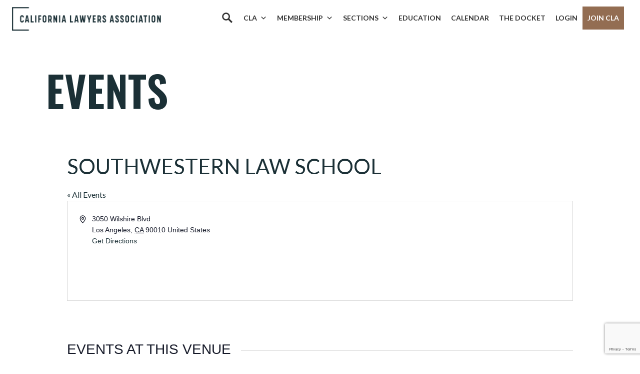

--- FILE ---
content_type: text/html; charset=utf-8
request_url: https://www.google.com/recaptcha/api2/anchor?ar=1&k=6LcenLEpAAAAAAS1iT4Y9C0VmGAXxPrq2I41lckX&co=aHR0cHM6Ly9jYWxhd3llcnMub3JnOjQ0Mw..&hl=en&v=PoyoqOPhxBO7pBk68S4YbpHZ&size=invisible&anchor-ms=20000&execute-ms=30000&cb=58sp9ev6zygd
body_size: 48725
content:
<!DOCTYPE HTML><html dir="ltr" lang="en"><head><meta http-equiv="Content-Type" content="text/html; charset=UTF-8">
<meta http-equiv="X-UA-Compatible" content="IE=edge">
<title>reCAPTCHA</title>
<style type="text/css">
/* cyrillic-ext */
@font-face {
  font-family: 'Roboto';
  font-style: normal;
  font-weight: 400;
  font-stretch: 100%;
  src: url(//fonts.gstatic.com/s/roboto/v48/KFO7CnqEu92Fr1ME7kSn66aGLdTylUAMa3GUBHMdazTgWw.woff2) format('woff2');
  unicode-range: U+0460-052F, U+1C80-1C8A, U+20B4, U+2DE0-2DFF, U+A640-A69F, U+FE2E-FE2F;
}
/* cyrillic */
@font-face {
  font-family: 'Roboto';
  font-style: normal;
  font-weight: 400;
  font-stretch: 100%;
  src: url(//fonts.gstatic.com/s/roboto/v48/KFO7CnqEu92Fr1ME7kSn66aGLdTylUAMa3iUBHMdazTgWw.woff2) format('woff2');
  unicode-range: U+0301, U+0400-045F, U+0490-0491, U+04B0-04B1, U+2116;
}
/* greek-ext */
@font-face {
  font-family: 'Roboto';
  font-style: normal;
  font-weight: 400;
  font-stretch: 100%;
  src: url(//fonts.gstatic.com/s/roboto/v48/KFO7CnqEu92Fr1ME7kSn66aGLdTylUAMa3CUBHMdazTgWw.woff2) format('woff2');
  unicode-range: U+1F00-1FFF;
}
/* greek */
@font-face {
  font-family: 'Roboto';
  font-style: normal;
  font-weight: 400;
  font-stretch: 100%;
  src: url(//fonts.gstatic.com/s/roboto/v48/KFO7CnqEu92Fr1ME7kSn66aGLdTylUAMa3-UBHMdazTgWw.woff2) format('woff2');
  unicode-range: U+0370-0377, U+037A-037F, U+0384-038A, U+038C, U+038E-03A1, U+03A3-03FF;
}
/* math */
@font-face {
  font-family: 'Roboto';
  font-style: normal;
  font-weight: 400;
  font-stretch: 100%;
  src: url(//fonts.gstatic.com/s/roboto/v48/KFO7CnqEu92Fr1ME7kSn66aGLdTylUAMawCUBHMdazTgWw.woff2) format('woff2');
  unicode-range: U+0302-0303, U+0305, U+0307-0308, U+0310, U+0312, U+0315, U+031A, U+0326-0327, U+032C, U+032F-0330, U+0332-0333, U+0338, U+033A, U+0346, U+034D, U+0391-03A1, U+03A3-03A9, U+03B1-03C9, U+03D1, U+03D5-03D6, U+03F0-03F1, U+03F4-03F5, U+2016-2017, U+2034-2038, U+203C, U+2040, U+2043, U+2047, U+2050, U+2057, U+205F, U+2070-2071, U+2074-208E, U+2090-209C, U+20D0-20DC, U+20E1, U+20E5-20EF, U+2100-2112, U+2114-2115, U+2117-2121, U+2123-214F, U+2190, U+2192, U+2194-21AE, U+21B0-21E5, U+21F1-21F2, U+21F4-2211, U+2213-2214, U+2216-22FF, U+2308-230B, U+2310, U+2319, U+231C-2321, U+2336-237A, U+237C, U+2395, U+239B-23B7, U+23D0, U+23DC-23E1, U+2474-2475, U+25AF, U+25B3, U+25B7, U+25BD, U+25C1, U+25CA, U+25CC, U+25FB, U+266D-266F, U+27C0-27FF, U+2900-2AFF, U+2B0E-2B11, U+2B30-2B4C, U+2BFE, U+3030, U+FF5B, U+FF5D, U+1D400-1D7FF, U+1EE00-1EEFF;
}
/* symbols */
@font-face {
  font-family: 'Roboto';
  font-style: normal;
  font-weight: 400;
  font-stretch: 100%;
  src: url(//fonts.gstatic.com/s/roboto/v48/KFO7CnqEu92Fr1ME7kSn66aGLdTylUAMaxKUBHMdazTgWw.woff2) format('woff2');
  unicode-range: U+0001-000C, U+000E-001F, U+007F-009F, U+20DD-20E0, U+20E2-20E4, U+2150-218F, U+2190, U+2192, U+2194-2199, U+21AF, U+21E6-21F0, U+21F3, U+2218-2219, U+2299, U+22C4-22C6, U+2300-243F, U+2440-244A, U+2460-24FF, U+25A0-27BF, U+2800-28FF, U+2921-2922, U+2981, U+29BF, U+29EB, U+2B00-2BFF, U+4DC0-4DFF, U+FFF9-FFFB, U+10140-1018E, U+10190-1019C, U+101A0, U+101D0-101FD, U+102E0-102FB, U+10E60-10E7E, U+1D2C0-1D2D3, U+1D2E0-1D37F, U+1F000-1F0FF, U+1F100-1F1AD, U+1F1E6-1F1FF, U+1F30D-1F30F, U+1F315, U+1F31C, U+1F31E, U+1F320-1F32C, U+1F336, U+1F378, U+1F37D, U+1F382, U+1F393-1F39F, U+1F3A7-1F3A8, U+1F3AC-1F3AF, U+1F3C2, U+1F3C4-1F3C6, U+1F3CA-1F3CE, U+1F3D4-1F3E0, U+1F3ED, U+1F3F1-1F3F3, U+1F3F5-1F3F7, U+1F408, U+1F415, U+1F41F, U+1F426, U+1F43F, U+1F441-1F442, U+1F444, U+1F446-1F449, U+1F44C-1F44E, U+1F453, U+1F46A, U+1F47D, U+1F4A3, U+1F4B0, U+1F4B3, U+1F4B9, U+1F4BB, U+1F4BF, U+1F4C8-1F4CB, U+1F4D6, U+1F4DA, U+1F4DF, U+1F4E3-1F4E6, U+1F4EA-1F4ED, U+1F4F7, U+1F4F9-1F4FB, U+1F4FD-1F4FE, U+1F503, U+1F507-1F50B, U+1F50D, U+1F512-1F513, U+1F53E-1F54A, U+1F54F-1F5FA, U+1F610, U+1F650-1F67F, U+1F687, U+1F68D, U+1F691, U+1F694, U+1F698, U+1F6AD, U+1F6B2, U+1F6B9-1F6BA, U+1F6BC, U+1F6C6-1F6CF, U+1F6D3-1F6D7, U+1F6E0-1F6EA, U+1F6F0-1F6F3, U+1F6F7-1F6FC, U+1F700-1F7FF, U+1F800-1F80B, U+1F810-1F847, U+1F850-1F859, U+1F860-1F887, U+1F890-1F8AD, U+1F8B0-1F8BB, U+1F8C0-1F8C1, U+1F900-1F90B, U+1F93B, U+1F946, U+1F984, U+1F996, U+1F9E9, U+1FA00-1FA6F, U+1FA70-1FA7C, U+1FA80-1FA89, U+1FA8F-1FAC6, U+1FACE-1FADC, U+1FADF-1FAE9, U+1FAF0-1FAF8, U+1FB00-1FBFF;
}
/* vietnamese */
@font-face {
  font-family: 'Roboto';
  font-style: normal;
  font-weight: 400;
  font-stretch: 100%;
  src: url(//fonts.gstatic.com/s/roboto/v48/KFO7CnqEu92Fr1ME7kSn66aGLdTylUAMa3OUBHMdazTgWw.woff2) format('woff2');
  unicode-range: U+0102-0103, U+0110-0111, U+0128-0129, U+0168-0169, U+01A0-01A1, U+01AF-01B0, U+0300-0301, U+0303-0304, U+0308-0309, U+0323, U+0329, U+1EA0-1EF9, U+20AB;
}
/* latin-ext */
@font-face {
  font-family: 'Roboto';
  font-style: normal;
  font-weight: 400;
  font-stretch: 100%;
  src: url(//fonts.gstatic.com/s/roboto/v48/KFO7CnqEu92Fr1ME7kSn66aGLdTylUAMa3KUBHMdazTgWw.woff2) format('woff2');
  unicode-range: U+0100-02BA, U+02BD-02C5, U+02C7-02CC, U+02CE-02D7, U+02DD-02FF, U+0304, U+0308, U+0329, U+1D00-1DBF, U+1E00-1E9F, U+1EF2-1EFF, U+2020, U+20A0-20AB, U+20AD-20C0, U+2113, U+2C60-2C7F, U+A720-A7FF;
}
/* latin */
@font-face {
  font-family: 'Roboto';
  font-style: normal;
  font-weight: 400;
  font-stretch: 100%;
  src: url(//fonts.gstatic.com/s/roboto/v48/KFO7CnqEu92Fr1ME7kSn66aGLdTylUAMa3yUBHMdazQ.woff2) format('woff2');
  unicode-range: U+0000-00FF, U+0131, U+0152-0153, U+02BB-02BC, U+02C6, U+02DA, U+02DC, U+0304, U+0308, U+0329, U+2000-206F, U+20AC, U+2122, U+2191, U+2193, U+2212, U+2215, U+FEFF, U+FFFD;
}
/* cyrillic-ext */
@font-face {
  font-family: 'Roboto';
  font-style: normal;
  font-weight: 500;
  font-stretch: 100%;
  src: url(//fonts.gstatic.com/s/roboto/v48/KFO7CnqEu92Fr1ME7kSn66aGLdTylUAMa3GUBHMdazTgWw.woff2) format('woff2');
  unicode-range: U+0460-052F, U+1C80-1C8A, U+20B4, U+2DE0-2DFF, U+A640-A69F, U+FE2E-FE2F;
}
/* cyrillic */
@font-face {
  font-family: 'Roboto';
  font-style: normal;
  font-weight: 500;
  font-stretch: 100%;
  src: url(//fonts.gstatic.com/s/roboto/v48/KFO7CnqEu92Fr1ME7kSn66aGLdTylUAMa3iUBHMdazTgWw.woff2) format('woff2');
  unicode-range: U+0301, U+0400-045F, U+0490-0491, U+04B0-04B1, U+2116;
}
/* greek-ext */
@font-face {
  font-family: 'Roboto';
  font-style: normal;
  font-weight: 500;
  font-stretch: 100%;
  src: url(//fonts.gstatic.com/s/roboto/v48/KFO7CnqEu92Fr1ME7kSn66aGLdTylUAMa3CUBHMdazTgWw.woff2) format('woff2');
  unicode-range: U+1F00-1FFF;
}
/* greek */
@font-face {
  font-family: 'Roboto';
  font-style: normal;
  font-weight: 500;
  font-stretch: 100%;
  src: url(//fonts.gstatic.com/s/roboto/v48/KFO7CnqEu92Fr1ME7kSn66aGLdTylUAMa3-UBHMdazTgWw.woff2) format('woff2');
  unicode-range: U+0370-0377, U+037A-037F, U+0384-038A, U+038C, U+038E-03A1, U+03A3-03FF;
}
/* math */
@font-face {
  font-family: 'Roboto';
  font-style: normal;
  font-weight: 500;
  font-stretch: 100%;
  src: url(//fonts.gstatic.com/s/roboto/v48/KFO7CnqEu92Fr1ME7kSn66aGLdTylUAMawCUBHMdazTgWw.woff2) format('woff2');
  unicode-range: U+0302-0303, U+0305, U+0307-0308, U+0310, U+0312, U+0315, U+031A, U+0326-0327, U+032C, U+032F-0330, U+0332-0333, U+0338, U+033A, U+0346, U+034D, U+0391-03A1, U+03A3-03A9, U+03B1-03C9, U+03D1, U+03D5-03D6, U+03F0-03F1, U+03F4-03F5, U+2016-2017, U+2034-2038, U+203C, U+2040, U+2043, U+2047, U+2050, U+2057, U+205F, U+2070-2071, U+2074-208E, U+2090-209C, U+20D0-20DC, U+20E1, U+20E5-20EF, U+2100-2112, U+2114-2115, U+2117-2121, U+2123-214F, U+2190, U+2192, U+2194-21AE, U+21B0-21E5, U+21F1-21F2, U+21F4-2211, U+2213-2214, U+2216-22FF, U+2308-230B, U+2310, U+2319, U+231C-2321, U+2336-237A, U+237C, U+2395, U+239B-23B7, U+23D0, U+23DC-23E1, U+2474-2475, U+25AF, U+25B3, U+25B7, U+25BD, U+25C1, U+25CA, U+25CC, U+25FB, U+266D-266F, U+27C0-27FF, U+2900-2AFF, U+2B0E-2B11, U+2B30-2B4C, U+2BFE, U+3030, U+FF5B, U+FF5D, U+1D400-1D7FF, U+1EE00-1EEFF;
}
/* symbols */
@font-face {
  font-family: 'Roboto';
  font-style: normal;
  font-weight: 500;
  font-stretch: 100%;
  src: url(//fonts.gstatic.com/s/roboto/v48/KFO7CnqEu92Fr1ME7kSn66aGLdTylUAMaxKUBHMdazTgWw.woff2) format('woff2');
  unicode-range: U+0001-000C, U+000E-001F, U+007F-009F, U+20DD-20E0, U+20E2-20E4, U+2150-218F, U+2190, U+2192, U+2194-2199, U+21AF, U+21E6-21F0, U+21F3, U+2218-2219, U+2299, U+22C4-22C6, U+2300-243F, U+2440-244A, U+2460-24FF, U+25A0-27BF, U+2800-28FF, U+2921-2922, U+2981, U+29BF, U+29EB, U+2B00-2BFF, U+4DC0-4DFF, U+FFF9-FFFB, U+10140-1018E, U+10190-1019C, U+101A0, U+101D0-101FD, U+102E0-102FB, U+10E60-10E7E, U+1D2C0-1D2D3, U+1D2E0-1D37F, U+1F000-1F0FF, U+1F100-1F1AD, U+1F1E6-1F1FF, U+1F30D-1F30F, U+1F315, U+1F31C, U+1F31E, U+1F320-1F32C, U+1F336, U+1F378, U+1F37D, U+1F382, U+1F393-1F39F, U+1F3A7-1F3A8, U+1F3AC-1F3AF, U+1F3C2, U+1F3C4-1F3C6, U+1F3CA-1F3CE, U+1F3D4-1F3E0, U+1F3ED, U+1F3F1-1F3F3, U+1F3F5-1F3F7, U+1F408, U+1F415, U+1F41F, U+1F426, U+1F43F, U+1F441-1F442, U+1F444, U+1F446-1F449, U+1F44C-1F44E, U+1F453, U+1F46A, U+1F47D, U+1F4A3, U+1F4B0, U+1F4B3, U+1F4B9, U+1F4BB, U+1F4BF, U+1F4C8-1F4CB, U+1F4D6, U+1F4DA, U+1F4DF, U+1F4E3-1F4E6, U+1F4EA-1F4ED, U+1F4F7, U+1F4F9-1F4FB, U+1F4FD-1F4FE, U+1F503, U+1F507-1F50B, U+1F50D, U+1F512-1F513, U+1F53E-1F54A, U+1F54F-1F5FA, U+1F610, U+1F650-1F67F, U+1F687, U+1F68D, U+1F691, U+1F694, U+1F698, U+1F6AD, U+1F6B2, U+1F6B9-1F6BA, U+1F6BC, U+1F6C6-1F6CF, U+1F6D3-1F6D7, U+1F6E0-1F6EA, U+1F6F0-1F6F3, U+1F6F7-1F6FC, U+1F700-1F7FF, U+1F800-1F80B, U+1F810-1F847, U+1F850-1F859, U+1F860-1F887, U+1F890-1F8AD, U+1F8B0-1F8BB, U+1F8C0-1F8C1, U+1F900-1F90B, U+1F93B, U+1F946, U+1F984, U+1F996, U+1F9E9, U+1FA00-1FA6F, U+1FA70-1FA7C, U+1FA80-1FA89, U+1FA8F-1FAC6, U+1FACE-1FADC, U+1FADF-1FAE9, U+1FAF0-1FAF8, U+1FB00-1FBFF;
}
/* vietnamese */
@font-face {
  font-family: 'Roboto';
  font-style: normal;
  font-weight: 500;
  font-stretch: 100%;
  src: url(//fonts.gstatic.com/s/roboto/v48/KFO7CnqEu92Fr1ME7kSn66aGLdTylUAMa3OUBHMdazTgWw.woff2) format('woff2');
  unicode-range: U+0102-0103, U+0110-0111, U+0128-0129, U+0168-0169, U+01A0-01A1, U+01AF-01B0, U+0300-0301, U+0303-0304, U+0308-0309, U+0323, U+0329, U+1EA0-1EF9, U+20AB;
}
/* latin-ext */
@font-face {
  font-family: 'Roboto';
  font-style: normal;
  font-weight: 500;
  font-stretch: 100%;
  src: url(//fonts.gstatic.com/s/roboto/v48/KFO7CnqEu92Fr1ME7kSn66aGLdTylUAMa3KUBHMdazTgWw.woff2) format('woff2');
  unicode-range: U+0100-02BA, U+02BD-02C5, U+02C7-02CC, U+02CE-02D7, U+02DD-02FF, U+0304, U+0308, U+0329, U+1D00-1DBF, U+1E00-1E9F, U+1EF2-1EFF, U+2020, U+20A0-20AB, U+20AD-20C0, U+2113, U+2C60-2C7F, U+A720-A7FF;
}
/* latin */
@font-face {
  font-family: 'Roboto';
  font-style: normal;
  font-weight: 500;
  font-stretch: 100%;
  src: url(//fonts.gstatic.com/s/roboto/v48/KFO7CnqEu92Fr1ME7kSn66aGLdTylUAMa3yUBHMdazQ.woff2) format('woff2');
  unicode-range: U+0000-00FF, U+0131, U+0152-0153, U+02BB-02BC, U+02C6, U+02DA, U+02DC, U+0304, U+0308, U+0329, U+2000-206F, U+20AC, U+2122, U+2191, U+2193, U+2212, U+2215, U+FEFF, U+FFFD;
}
/* cyrillic-ext */
@font-face {
  font-family: 'Roboto';
  font-style: normal;
  font-weight: 900;
  font-stretch: 100%;
  src: url(//fonts.gstatic.com/s/roboto/v48/KFO7CnqEu92Fr1ME7kSn66aGLdTylUAMa3GUBHMdazTgWw.woff2) format('woff2');
  unicode-range: U+0460-052F, U+1C80-1C8A, U+20B4, U+2DE0-2DFF, U+A640-A69F, U+FE2E-FE2F;
}
/* cyrillic */
@font-face {
  font-family: 'Roboto';
  font-style: normal;
  font-weight: 900;
  font-stretch: 100%;
  src: url(//fonts.gstatic.com/s/roboto/v48/KFO7CnqEu92Fr1ME7kSn66aGLdTylUAMa3iUBHMdazTgWw.woff2) format('woff2');
  unicode-range: U+0301, U+0400-045F, U+0490-0491, U+04B0-04B1, U+2116;
}
/* greek-ext */
@font-face {
  font-family: 'Roboto';
  font-style: normal;
  font-weight: 900;
  font-stretch: 100%;
  src: url(//fonts.gstatic.com/s/roboto/v48/KFO7CnqEu92Fr1ME7kSn66aGLdTylUAMa3CUBHMdazTgWw.woff2) format('woff2');
  unicode-range: U+1F00-1FFF;
}
/* greek */
@font-face {
  font-family: 'Roboto';
  font-style: normal;
  font-weight: 900;
  font-stretch: 100%;
  src: url(//fonts.gstatic.com/s/roboto/v48/KFO7CnqEu92Fr1ME7kSn66aGLdTylUAMa3-UBHMdazTgWw.woff2) format('woff2');
  unicode-range: U+0370-0377, U+037A-037F, U+0384-038A, U+038C, U+038E-03A1, U+03A3-03FF;
}
/* math */
@font-face {
  font-family: 'Roboto';
  font-style: normal;
  font-weight: 900;
  font-stretch: 100%;
  src: url(//fonts.gstatic.com/s/roboto/v48/KFO7CnqEu92Fr1ME7kSn66aGLdTylUAMawCUBHMdazTgWw.woff2) format('woff2');
  unicode-range: U+0302-0303, U+0305, U+0307-0308, U+0310, U+0312, U+0315, U+031A, U+0326-0327, U+032C, U+032F-0330, U+0332-0333, U+0338, U+033A, U+0346, U+034D, U+0391-03A1, U+03A3-03A9, U+03B1-03C9, U+03D1, U+03D5-03D6, U+03F0-03F1, U+03F4-03F5, U+2016-2017, U+2034-2038, U+203C, U+2040, U+2043, U+2047, U+2050, U+2057, U+205F, U+2070-2071, U+2074-208E, U+2090-209C, U+20D0-20DC, U+20E1, U+20E5-20EF, U+2100-2112, U+2114-2115, U+2117-2121, U+2123-214F, U+2190, U+2192, U+2194-21AE, U+21B0-21E5, U+21F1-21F2, U+21F4-2211, U+2213-2214, U+2216-22FF, U+2308-230B, U+2310, U+2319, U+231C-2321, U+2336-237A, U+237C, U+2395, U+239B-23B7, U+23D0, U+23DC-23E1, U+2474-2475, U+25AF, U+25B3, U+25B7, U+25BD, U+25C1, U+25CA, U+25CC, U+25FB, U+266D-266F, U+27C0-27FF, U+2900-2AFF, U+2B0E-2B11, U+2B30-2B4C, U+2BFE, U+3030, U+FF5B, U+FF5D, U+1D400-1D7FF, U+1EE00-1EEFF;
}
/* symbols */
@font-face {
  font-family: 'Roboto';
  font-style: normal;
  font-weight: 900;
  font-stretch: 100%;
  src: url(//fonts.gstatic.com/s/roboto/v48/KFO7CnqEu92Fr1ME7kSn66aGLdTylUAMaxKUBHMdazTgWw.woff2) format('woff2');
  unicode-range: U+0001-000C, U+000E-001F, U+007F-009F, U+20DD-20E0, U+20E2-20E4, U+2150-218F, U+2190, U+2192, U+2194-2199, U+21AF, U+21E6-21F0, U+21F3, U+2218-2219, U+2299, U+22C4-22C6, U+2300-243F, U+2440-244A, U+2460-24FF, U+25A0-27BF, U+2800-28FF, U+2921-2922, U+2981, U+29BF, U+29EB, U+2B00-2BFF, U+4DC0-4DFF, U+FFF9-FFFB, U+10140-1018E, U+10190-1019C, U+101A0, U+101D0-101FD, U+102E0-102FB, U+10E60-10E7E, U+1D2C0-1D2D3, U+1D2E0-1D37F, U+1F000-1F0FF, U+1F100-1F1AD, U+1F1E6-1F1FF, U+1F30D-1F30F, U+1F315, U+1F31C, U+1F31E, U+1F320-1F32C, U+1F336, U+1F378, U+1F37D, U+1F382, U+1F393-1F39F, U+1F3A7-1F3A8, U+1F3AC-1F3AF, U+1F3C2, U+1F3C4-1F3C6, U+1F3CA-1F3CE, U+1F3D4-1F3E0, U+1F3ED, U+1F3F1-1F3F3, U+1F3F5-1F3F7, U+1F408, U+1F415, U+1F41F, U+1F426, U+1F43F, U+1F441-1F442, U+1F444, U+1F446-1F449, U+1F44C-1F44E, U+1F453, U+1F46A, U+1F47D, U+1F4A3, U+1F4B0, U+1F4B3, U+1F4B9, U+1F4BB, U+1F4BF, U+1F4C8-1F4CB, U+1F4D6, U+1F4DA, U+1F4DF, U+1F4E3-1F4E6, U+1F4EA-1F4ED, U+1F4F7, U+1F4F9-1F4FB, U+1F4FD-1F4FE, U+1F503, U+1F507-1F50B, U+1F50D, U+1F512-1F513, U+1F53E-1F54A, U+1F54F-1F5FA, U+1F610, U+1F650-1F67F, U+1F687, U+1F68D, U+1F691, U+1F694, U+1F698, U+1F6AD, U+1F6B2, U+1F6B9-1F6BA, U+1F6BC, U+1F6C6-1F6CF, U+1F6D3-1F6D7, U+1F6E0-1F6EA, U+1F6F0-1F6F3, U+1F6F7-1F6FC, U+1F700-1F7FF, U+1F800-1F80B, U+1F810-1F847, U+1F850-1F859, U+1F860-1F887, U+1F890-1F8AD, U+1F8B0-1F8BB, U+1F8C0-1F8C1, U+1F900-1F90B, U+1F93B, U+1F946, U+1F984, U+1F996, U+1F9E9, U+1FA00-1FA6F, U+1FA70-1FA7C, U+1FA80-1FA89, U+1FA8F-1FAC6, U+1FACE-1FADC, U+1FADF-1FAE9, U+1FAF0-1FAF8, U+1FB00-1FBFF;
}
/* vietnamese */
@font-face {
  font-family: 'Roboto';
  font-style: normal;
  font-weight: 900;
  font-stretch: 100%;
  src: url(//fonts.gstatic.com/s/roboto/v48/KFO7CnqEu92Fr1ME7kSn66aGLdTylUAMa3OUBHMdazTgWw.woff2) format('woff2');
  unicode-range: U+0102-0103, U+0110-0111, U+0128-0129, U+0168-0169, U+01A0-01A1, U+01AF-01B0, U+0300-0301, U+0303-0304, U+0308-0309, U+0323, U+0329, U+1EA0-1EF9, U+20AB;
}
/* latin-ext */
@font-face {
  font-family: 'Roboto';
  font-style: normal;
  font-weight: 900;
  font-stretch: 100%;
  src: url(//fonts.gstatic.com/s/roboto/v48/KFO7CnqEu92Fr1ME7kSn66aGLdTylUAMa3KUBHMdazTgWw.woff2) format('woff2');
  unicode-range: U+0100-02BA, U+02BD-02C5, U+02C7-02CC, U+02CE-02D7, U+02DD-02FF, U+0304, U+0308, U+0329, U+1D00-1DBF, U+1E00-1E9F, U+1EF2-1EFF, U+2020, U+20A0-20AB, U+20AD-20C0, U+2113, U+2C60-2C7F, U+A720-A7FF;
}
/* latin */
@font-face {
  font-family: 'Roboto';
  font-style: normal;
  font-weight: 900;
  font-stretch: 100%;
  src: url(//fonts.gstatic.com/s/roboto/v48/KFO7CnqEu92Fr1ME7kSn66aGLdTylUAMa3yUBHMdazQ.woff2) format('woff2');
  unicode-range: U+0000-00FF, U+0131, U+0152-0153, U+02BB-02BC, U+02C6, U+02DA, U+02DC, U+0304, U+0308, U+0329, U+2000-206F, U+20AC, U+2122, U+2191, U+2193, U+2212, U+2215, U+FEFF, U+FFFD;
}

</style>
<link rel="stylesheet" type="text/css" href="https://www.gstatic.com/recaptcha/releases/PoyoqOPhxBO7pBk68S4YbpHZ/styles__ltr.css">
<script nonce="jvycEue-ghwqEUXrRFSseg" type="text/javascript">window['__recaptcha_api'] = 'https://www.google.com/recaptcha/api2/';</script>
<script type="text/javascript" src="https://www.gstatic.com/recaptcha/releases/PoyoqOPhxBO7pBk68S4YbpHZ/recaptcha__en.js" nonce="jvycEue-ghwqEUXrRFSseg">
      
    </script></head>
<body><div id="rc-anchor-alert" class="rc-anchor-alert"></div>
<input type="hidden" id="recaptcha-token" value="[base64]">
<script type="text/javascript" nonce="jvycEue-ghwqEUXrRFSseg">
      recaptcha.anchor.Main.init("[\x22ainput\x22,[\x22bgdata\x22,\x22\x22,\[base64]/[base64]/[base64]/[base64]/cjw8ejpyPj4+eil9Y2F0Y2gobCl7dGhyb3cgbDt9fSxIPWZ1bmN0aW9uKHcsdCx6KXtpZih3PT0xOTR8fHc9PTIwOCl0LnZbd10/dC52W3ddLmNvbmNhdCh6KTp0LnZbd109b2Yoeix0KTtlbHNle2lmKHQuYkImJnchPTMxNylyZXR1cm47dz09NjZ8fHc9PTEyMnx8dz09NDcwfHx3PT00NHx8dz09NDE2fHx3PT0zOTd8fHc9PTQyMXx8dz09Njh8fHc9PTcwfHx3PT0xODQ/[base64]/[base64]/[base64]/bmV3IGRbVl0oSlswXSk6cD09Mj9uZXcgZFtWXShKWzBdLEpbMV0pOnA9PTM/bmV3IGRbVl0oSlswXSxKWzFdLEpbMl0pOnA9PTQ/[base64]/[base64]/[base64]/[base64]\x22,\[base64]\\u003d\x22,\[base64]/DgMK7w4gxbC1zwpJ5DQbCuyrCjhnClBtEw6QdWsKvwr3DsjRiwr9kO37DsSrCu8KhA0FYw64TRMKXwrkqVMKjw44MF1/ClVTDrDxXwqnDuMKfw5M8w5dTAxvDvMOjw7XDrQM+wqDCji/DksOuPndnw6drIsOxw4VtBMO/Q8K1VsKqwp3Cp8Kpwr8kIMKAw40lFxXCsjITNErDlRlFRsKRAMOiBRUrw5hqwpvDsMORYsOnw4zDncO3WMOxf8O/[base64]/w7tywo/CigHCrMK1w4kywrZcE8ONOyfCoClcwr7CksOiwp3Cgy7Cg1UTcMKpcMKnJMO9Z8K8O1HCjjIDJzsKQXjDnjZiwpLCnsOiecKnw7o3dMOYJsKsN8KDXlt8XzRwDTHDoEcdwqB5w4DDgEV6SsKXw4nDtcOrIcKow5x2BVEHOMOLwo/ClBjDkC7ChMOMTVNBwp05woZnUMKYaj7Cg8OQw67CkRDCk1p0w4LDkFnDhRrCpQVBwrzDi8O4wqkOw40VacKoHHrCu8KzJMOxwp3DlwcAwo/DgMKlETkvWsOxNF4DUMONXEHDh8Kdw6bDiHtADj4ew4rCsMOHw5RgwpfDgErCoSBbw6zCrgJewqgGaDs1YGbCt8Kvw5/Ck8Kgw6I/Jj/Ctytdwr1xAMKxbcKlwpzCmyAVfAPCr37Duk8tw7k9w67Dtjt2fV9BO8K6w5Rcw4BIwpYIw7TDmi7CvQXCuMKEwr/DuCEhdsKdwq7DuwktT8O1w57DoMKfw5/DsmvCt3dEWMOdJMOwEMKjw6LDvMK9JwZwwpfCosOCfk0FD8KzHjbCrUIAwqxNX1RDXsODbm/DqUXCvcOGBsOBb0zCln0VOMK9SsK4w6TChm5dV8O0wrDCgMKIw5vCjR53w7JCAcOgw4pGDkLDhT94NUl1w6YiwoQnV8OWZRsGRsK6X2HDo3NiR8O2w7MOw4jDr8O9VMKhw4bDpcKWwo0WIDPCkMKywojDv3/Conkqwqw+w5FAw4LDlFzCoMOtNsK0w68MGsK4WsK0woJoN8O3w4Fjw5TDtsKJw6DCqx7Cp35kcMO6w5gpFSbCpMKhPMKYZsOufh0qC3DCm8O2TQw2QMOLR8OWw713BUrDnk0lIgJewq5xw4c7f8KXccO4w4bDqALCoFYuUH7DjRTDmcKTHsKdbywtwpF7bD/DgnZEwqwYw5zDhMKbH3fCtWHDqcKgbcKhMsOiwr8ZccOuC8KXb0PDiCFxPsOMwrDCiA4Sw73CucObQMKAZsK0Tlp1w69ew5sow7ELKAcUeBDCvg7CvMOCSBQtw6TCh8OYw7/CsThsw6IPw5jDhiLDmSMAwqvCosOfFsOGNMKww5JPCsK5wps+wrzCtcKwZycXXcOeMsKlw6vDoXM9woURwrfDrHbDqAo2TMKXw7xiwppzIAXDicOwWhnDiVB4O8OfKEDCvHfChEvDhi1qF8KCDsKBw6jDpMK2w6HDr8K0YMKrw5fCl1/Ds1/DlDdZwpJnw5JFwqlyBcKow7zDkMKLI8KOwqLDgAjDtcKsfMOrwo7CoMOVw7DCmsKAw6h+w4AvwptXfC7CkCbCnnQHc8K9TcOCT8KDw7vDvCZMw7FLTgfClzwnw6sfSibDnMKawqbDhcKWwpzDuyN/w73Du8OhIcOPw7d8w5YqK8KTw7NuNsKLwonDp1bCtcK5w5fDmCEtOMKdwqgWPSrDsMKiEAbDosOxAldffSfDgU/CnBc3w6pdKsKce8KRwqTCn8K8KRbDocOhwoHCm8KZw7cpwqJoQsKVw4nCqcKBwp3ChRfDpsKseF5fUi7CgMONwo9/IhAxw7rDsllmGsK3wrYmHcKISmTDomzCmVzDtHc6MW3DicOIwrZkLcOcORTCmcKQOF9ywrzDlcKowqHDpmHDrUl+w6oATsKXO8OnZj89wqHCoy/Dl8OzEE7DkGt1wq3DtMKIwp4oD8OGT3TCvMKYY1bCkEdkfcOgDsKgwqDDssK1W8KqNcOgJnxZwpzCmsK4wozDn8K4DR7CvMO2w6p6D8KFw5jDg8KIw6J6PyfCpsKWBCYvdyDDuMO5w7zCo8KeZE4VWMOFP8OLwrU8wq80VkTDh8OIwpAJwpbCuEfDuk/DosKndMKcWT8uBsOzwqB1wp7DjxjDrcOHRsOeVw3DhMKKbsKaw78CZBwzIH1Ef8OjcVjCsMOhVsObw4vDnMORPcOnw5Nfwo7CrcKnw4UWw4cDBcOZEnRlw5NKasO5w4hmwqYpwprDqsKuwq7CiC/CtMKsb8KYGkpXXmpIbsODbcOiw5J0w67Dr8Kkwq/[base64]/DtHLCn8ObUsOZEx0EV1XDtcOOwqXDlAnCpBYxwozCvQDCjsK9w5nDqcKcPMOGw4PDtMKCdBc4HcKow5jDpW1+w6nDvm3DpcK6JnDDkUkJfTopw5nClwzCi8KfwrTDh3l/wqMMw7lUwpEcXEDDognDrMOWw6vCr8KuBMKKan1qTgfDgMKPPTzDokknwrPCoH5gw70bOmJCcChcwr7Cg8KWCxolwrnCoX1dw7Iwwp7CkcO/[base64]/Cu8OrOsO5esOPNRXCrMKsTcOecgoAwrgpwrbClsO9MMO/OMKHwqvCoCvCo38Lw6PDgDrDtiIgwr7DuBUSw5YMQm8zw7sFw7l5KlrDvTnDqMKlwqjClHjCq8OgH8OwGwhJOMKQI8O4woHDrFrCq8KPJcKkHT3Cn8Kdwq3DsMK1KjXCpsO/QMK/[base64]/DiwXDog7Cizcww4nDtVpGchc3VcKvZDEzenfCvMKiQiUIecOnNMK8wrokw4pgS8KjRncswo/CkcO+KAzDm8KqN8O0w4IKwrM+XH5CwoTClj3DpAdEw4hAw44TAMOqwpVkNTXCksK7Plwuw7LCqsKGw5/DoMK/wq3DuQrDtE/[base64]/[base64]/wrQWCsORwr7DvhnDjisww7E2EcKqw5fCicKrw5nCgsOJehDDkcOdBxjCkBZdOsKLwr4pImxrODQRwptPw6A0cX01wp7DisOgdlzCngo8EMOjRFLCvcKvVcO9wqQqH2fDncOFfXTCmcK6BWNFVsOfGsKuMcKaw7DCisOrw7t/I8OKLMOsw6wFN2vDu8KIaFDCmyFOwp4ew75ePlbCqm9Rwr8ESh3ClyrDnsKfwo0cw59bJcK5EsKxf8ORbMODw67CtcOjw4HCmWgIw7p6KER/bAkcHMOOQMKbCsKmVsOJThsBwrsWwoHCgcKtJsOLJsOnwpwdHsOmw68BwpvCjMOiwpxpw6Mfwo7DrR17ZQ3DlsKQX8KPwrzDmMKzCMKjdMOpPFnCq8Kfw63CgBtQwp3DsMK9GcOvw7sVDMOYw7/CuyhaElM5wqwza07DmVdEw57CiMK+wpIBwojDi8OSwrHCj8KdNETDkG/ClCPDpMKiw6RuQ8K2dcKnwqFILTLCuzTDlEIyw6N5OxnDhsK/w6jDkk0eIAcewo9nwq4lwpw/HWjDtBnDjXFRwoRCw54ww4t6w7bDqkzDksK1wo3DusKreBtiw6vDhBLDm8Kywr7ClxLCpVNsdUpTw63DkRLDsxh8fcOuYcOTw5YrOMOpw4vCtsK/EMObKlhUMxkcZsKvQ8Kzwo9XG03CrcO0wokwIzwHw513SR/Cq1DDmWxlw4nDs8K2KQbCqgsEW8OKHcOfw5rDlBQbw5JJw4PCrQhnCMOmw5LCqsO9wqrDi8KYwp9/BMKxwqUHwonDtRhfd3B6AsKAwpfCt8Oqw5rCpsKSMypYIF9nJsKMwqZMw6hawoTDucOVw4TCmFx3w4Rzwr3DhMOfwpXCjcKfPwsbwqM8LjEcwp/DtCBlwrFKwq/DtMKrwqJvA3IQSsKkw7ddwrJMSHd3ecODw7w5UEgwST3Cr0jClCIrw57CnkbDj8OjAVtyRMKSwpzDlS3ClSY9FzbDpMOAwr9LwrV5K8KYw7zCi8KewoLDiMKcw6zClsKjOcOZw4vCmifDvsK/woAOYMKEDn9Qw7/CuMOdw4nChinDoH9gw5DCp1cfw5QZw4HCs8O9aC3CuMOIwoFMwqPCvDYiRT7DiV7DjcKLwqjClcK3DcOpw6JUAMKfw7fCh8OWGSXCkw3Drlx2wrrCgC7ClMKuWRJvNhzDksOif8OhZELCnHPCvcOnw4BWwq7Dsl3CpTV3w4/CvTrCrmnCncOvcsKew5PDh1Ene3TDvlNGIMOgWsOTSXssAkHDnnMfKnbCgTs8w5hTwpTCpcOaesOvwpLCq8OFwojCoFZNI8OsZDTCqAwTw6nCgMKkWn8GN8KLwrgswrMnCy7Do8KCXsKhRWbChUHCusKxw5hPK1UUT09Owp1cwrpUwr/DmMKJw63DjgDCvSMCSsKmw6gBKBTCmsORwohqCDJdw7okbMKjNCLCpR8vw5/DkFDCnVMEJ3YBOWHDrC8Jw47DrcOxIkxlOMKxw7l9bsKmwrfCi2gESUoUWMKQScKKwozCnsOrwrBTwqjDp0zCtsOIwpMrw54tw44bXTPDrm59wprClW/Dn8OVCMK+wrlkwrfCqcKkO8OfcsKew5xqaljDoT5JH8OpVsOZAsO6wq4GEDDCuMO+EcOuw4DDn8OYw4orJRNrw5/Ci8KBJsO2wqouZAXDpCnCq8OgdsOIKGEAw6fDhMKkw4cERsKPwrJbasOJw41AGMOiw6l0T8KTR203wpViw7/Cg8Odwp7Ci8OpZ8KCw5nDmGIFw7jCiyjCmMKXdcOvIMONwo0dJcK9CsOWw7EFZMOVw5PDicKObkIFw5ZwCMOJwpVBw656wrHDoQHCnm/[base64]/DvUpNw7/DjyA9Hl/CriTCpMO+w4tzw77DrcO/w5/[base64]/DpSzDqyU8wqfDqMKSw6fDvXQxIGIMwplIQMOQw6QuwrbCom3DjQzDu1t+VSrCo8KCw4nDscOkdR3DgWHDhmHCujXCucK3HcO/JMOCw5VuB8KpwpN4a8Kqw7U6RcK5w58wYHR5a0nCtcO/[base64]/DgMO6P8KDeMOUw7M5GMOBPsKSw4EuwoXCq8Kgw73CqyzCtMOtEsKlPxQMTULDj8KRBMKXw6jDscOhw5Fvw6PDuRA8PmfCsxMxR3AlPlo/w7EmHcOgwo5NDwLClRDDu8OHwo99wpFxJMKnGk/CvTccLcKochAFw5/DssOQNMKSQWEDw7NSI1nCssOgYC/DsjJHwpLCp8KGw6o5woPDjcKZScOyYXjDuC/CvMOEw7vClUI/woPCksOtworDlBAEwrpWw6RwXMOjD8KqwqjDllFnw6xvwo/DkyEHwqzDs8KsAh3Cv8OVL8OZGhsXOFrCkTRGwpHDv8OsdsORwo3CoMOpIwUow5N/[base64]/[base64]/BjPDrsKJQcOGwq/ClhNxeQ9/TijDoMOTwqnCk8Kmw7JYQMOfb2VvwonCkSpuwp/CssO5HwXCp8KHwoQCfW3CgQgIw70swovDhQkaSsOfWG5TwrA6MsKNwok8wqMaBsO7YcKpwrdxCgrDoQPClsKLNcOYBcKNNMKAwovCj8KvwoUlw57DvVs/w7LDjUrCuGZLwrIWL8KRCxjCjsOmwobDrsOwZ8OeRcKeD2Bqw6N8woIrAcOWwofDqVLDowB3GMKSBsKTwpbCtsKywqbCo8OlwoPCnMKqWMOrOggKA8KeJDTDusKXwqZTf2s+UX3DjMK8wp/DrhJDw7hww40PY0fCssOsw5HCgMKwwqJBa8KVwqnDgyrDs8KGMQsgwqzDjUceEcOTw60Qw7EmUcKCax9oXEphwodCwoXCujYMw7/Cj8KTLF/DnsKsw7XCoMOGwqbClcKxwopwwrcPw7/[base64]/wq8Zw7ZIBMOpwrE3wqBqQMOxwoIYcsKEw6V8N8KHwoFiwrtzw4fCuVnCqRDClTbChMKlBsOHw6lKwpXDrcKnWMOpLAUjNMKfZAhcW8OeG8KmFcO5DcO6w4fCtmzDmcKRw7nCqxLDp2F+ZTzDjAVPw7JMw4ZpwoXDiyjCuwrCusK9S8OowrZowoDDtMKnw7/CuWRYTMKsPMOlw5rCqcO6Yz1gIUfCoVcVwrXDnEJUw5jChXPCuhN3w7A/B2DCj8OuwpYMw5/[base64]/CgzIww4sDwqhvYXDDiQQKw4vDm8O2V8KSw49bGFdvPUbDqsKdCmfDtsOxHQpwwrvCtF1lw4rDgcOOUcO+w7fCkMOeWk8TLsOPwpw7TMOKdwUaOcOaw53CisOBw6/CtcKlMsKewrkuNMKUwqrCvh/Dg8ODZlfDpQEiwqRkwp7Cn8OhwqBaUGvDs8KHCzZvGyd5wozDjGhtw5nDscKAe8OFLV5cw6I7QMKUw5nCmsOmwrHCjMO7ZwphQgZQJVE0wpPDmntuVcO8wp8FwodPHMKvOMKnJsKnw5nDq8KCB8Oxwp7Cm8KMw58Lw68fw6c4C8KDcyRxwpbCkcOQw6jCvcOBwoLDsV/CiF3DvMO3wphowpXCocKdYcKCwqRGUsO7w5TCpRs0KsK4wqJow58SwoDDocKPwoZ7M8KHcMK/wqXDsT/CvFHDuUJmbXwqQVrCusKSR8OMIGVRMn/[base64]/Dn8KowoDCm3kow73DqsO+XVnDs8OaKT/CtsOULD/CslE4wrPCvD3Dj2RXw6FHZcKrNB9AwprCnMKJw5HDlsKOw43DjUpPLcKgw67CtsK7G1Vjw5TDinFMwoPDumhIwp3DvsO7EETDqTPCisOTC0lww67CmcOsw7YKwqnCnsKJwr1Sw5fDicKAAl1EZwVRJsKWw6bDqWUpwqQME1zDs8OwfMO1McOxRkNLwqLDk0xkwr/Dkm/DpcOuwq4vSMOCw79hT8KJMsKawppZwp3DqcOPek7CjsK8w7LDiMOvwo/Cv8KYbGcbw6N/a3XDvsK+woTCpsOvw4DCqcO4wpXCuwzDil9rw6rDvMO/Py0FLy7DqTYswpPCuMK3w5jDrFvCjMOow4hnw7jDlcKPwoF1acO3woHCpjLDiSnDiFsnYxfCqGUYci0+wolocsO1ACADeCrDl8OFw4ktw6Vcw7XDrAbDlUTDr8K4wqPCk8Kswo8yBcO1WsOpdRZ5C8Omw5HCtSVoKFTDlMKneF7CrsKVwpkvw4fCsQbCjXXCnk/ClFHCkMOfScKlc8OMEMOlWMKqFHAnw7UIwopAeMOdJMOMLDE4wonCp8Kzw73Dpy9swrpZw4PCqsOrw6gKZsKpw5zCthnDjkDCgcOuwrZ0dsKZw7s5wq3DksOHw4/[base64]/CmQQww4bCm8KzNE5cw7HDhgJ/wrwww6tTw7ppUGIZwpEmw7t1exhAVGPDomrCmMOXagN7woAKTA/CpHM4QcKHQ8Opw7HClXbCv8K2wrXCksO8ecO/aTXCgHdXw7PDmxHDnMOaw4dIwrbDu8K/JSnDngwMwqDDhAxDfDzDgsOlwqcCw6/DvDx8JsKVw4pOwqnCh8Kcw7zCqHcYwpLCvMKNwqV1wrgDBMOPw5nCksKObMO+L8K0wqzCg8K5w6Baw5TCmMKEw5FzYMKAZ8OlIMOUw7XCgUvCqcORLyTDkW/CtRY/[base64]/Cv8KnR8ObCT1WworCusKfwq7DvcKxw7nDrsKHw6BgwqrChcOLfsOsFcK0w7hCwqxzwqwuCHfDlsO7bcOyw7I3w7pKwrE6KSF8w4kZw49YD8KODHFnw63CqcO6w7PDvcOnNwHDpXTDsArDtWbCkMKDEMOlNSjDtcOKGsKPw6t3GS7DmW/[base64]/DksOAYcOGwqHCqRxvExnDjcOuwonCp2HDjno5w5QWYW/CmcOywqYTWcO9aMKqXWpBw4XChVETwrp2RFvDq8KYHkRCwpltw6bCgMKEw601woPDscKYasO8wpsRY1cvNTNPM8O/G8O5wqwmwrk8wqpAWsO5TShMNmYAw7HDmWvDgcO8DlI1DzxIw7jCqAccYRtncXvDvWbClnEQUXE3woXDh3vCmDQaW2E3VkdyGcKyw4kUTg3CtcOwwoonwpgOZ8OBGMOyShJPCcOfwr5bwrV+w6XCocOPYsOJFGDDs8OtKcOvwr/[base64]/CqAxjw4fCv8O8wpEQXsK9wpHDsMK4AsOQwqvDuMOdwrvChxnCnERmfhrDssKIA2pywp7Dn8OKwrccw4HCicOXwojCqhNWXWUJwocDwpbChUAXw4s7w5Epw7jDlcOEeMKtWsOcwr/DqsK1wrvCpUVCw7jDlMOQWjFYOcKfFWTDtSjCrj3ChsKRcsK/woHDq8OEf23CksKPwq4rDMKvw63DtwfCvMKEDWXDnkzCkh3DkU7DkMOOw75Ow4PCig/CtAk2wo8Yw7d2KcK+ecOEw6lDwqhrw6/CklLDrl9Lw6XDvyzDilLDkQUvwp/DqsOnw6dYTSHDuCjCo8OKwoEtwojDucKTwqHCvQLCj8OEwrvDoMONw7wTTDDChW3DqiIFCGTDgG05w7Uew7LCmzjCtUnCvcO0wqTDuSMOw4/[base64]/[base64]/[base64]/[base64]/DlAvCo8OyNU4aJ3HDozjCmX4tNHZtACTDqVDDng/Dm8OxfVVYL8K2w7TDvHfDpUTDgMKmwrDCocO0wqRKw5JwGnTDuALCmA3DpATDtxvChMOTFsKHUsKzw7LDkmMqalnCoMOYwphOw719UQjCtQAdRwZrw686BAFrw4Uuw6/DlsOQw5IBVMKFwrpaAkNOJGLDs8KYLcKVVMO5AD5nwrFBJsKTR0dMwqcLw45Bw4XDpcOWwrM8dh3DhsKTw4vDsEdBSQ5tb8KIDErDv8KHwqN4TcKKXW9MCcOncMO2woUZLDosEsO4c2rDvibCl8KFwofCtcOadMO/wrIRw6XDnMK/SyPCrcKOTcO8Uhp+UsOZJkTCsgQ0w6TDvn/DskPDqxPCgSHCrW0UwobDvA3Dj8O5Pg4KKcKWwoBCw7Y5w6TDhRckw71uJMKnHxDCkMKJccOdW2TCpRfDgBEeNwYXKcOnO8OewpIww59FBcOHwpDDjXEjGFfDocKUwpFAPsOiFWPDqMO9wp7CksKAwpNxwpZhY0VCFHvCkgzCsELDrXnClMKBOsOzccOeMm/[base64]/BG3Dj8KJPsOCEsOLwoQLQsOgQMKQw4dIUw/CniDCmz88w4gme07Do8KfU8KOwpgRe8OHU8KyaW7DqsO/FcONwqDCnsKZZ1BCwrxXwqjDqTdtwrPDsTZIwpLCjcKcOmIqDQweUcOZOUnCqRxJchF+GRXDnwnCsMOvE0Ekw4R2NsO2IcKOccOEwolJwpXDp19XECTCojN5fDVWw5B+QQjCjMOJAG3Dq21jw40fAigTw6PDmsOVwoTCsMKcw444wo3Cii57wrfDqcO/w4XCtMOXax95IcKzGh/[base64]/DksKuAxvDncK+w6/[base64]/CrcKlwrPCiW1DJMKowpJ0ezXCo8KTwpMbD0s2w7zCgcOdD8OvwpkHNzjCicOhwq87w5UQEsKKwozCvMOFwoXCusK4PVPDolBmOGvDnWNyQRQ3XcOHwrY9OMOqFMKgb8OKwphbEsKWw70DcsKLLMKJRQV/[base64]/CiwNww7vCmCHCisOEwroCwqEXVkp+OcKLw6EtUB8Qw7fClmsvwo3DsMKIa2ZRw785wo7DmsKNB8K/w7LDsktaw5zDgsOUUWvCgMKOwrXCog4ADW5Yw6ZuEMKUXAzCuAbDisO9JsKUW8K/[base64]/wocuFsO9VR7CmcKWw4fCpQLCmcKFw4vCh8OnQsOPJGF7PMOSE31SwoIJw6DDlS5/wrZXw5U9SAHDmcKOw6I6T8KEwpzCoQRocMOmw53DuXjCjQg0w5QCwokXKcKMF0wtwoPDjcOgDWR2w4VBw6PDohdmw6jCsiZIdkvCl2obasKVw7rDhQVHDsOBV2ArDsOrEgMKw5LCocKUIB/[base64]/c8KHPcKjFcO7w6/CusKkAEFow6YKw78pwqvChnrCnMKlIMK+w63DrxwWwopwwq9qwp9ywpvDv3rDi3HColJJw6XDvsOpwpfDqQ3CocO3w6vCuknCmyDClR/[base64]/DsQV5CcO/[base64]/wrrCsT/[base64]/TMKrYT7Dp8KhwpbDl8KkF8O5UArDlcKPwqDCg2HDv8KHw6Ulw4UUworCmsKQw4VKKTIMRMK3w5Ajw4/CjQUkw6oEEsOgw6MkwpIyUsOkZ8KGwpjDkMKfaMKAwoQXw7LDt8KNGRRNE8KzLTLCr8OBw5pjw4xVw4oGwrTDmMKkfcKvw5DDpMKowq8vMGLDg8KdwpHCrcKOIHN1w7LCtMOnSEDCosOhwrbDoMOmw6vCm8Odw4INw7bCssKPZMK2csOfGC/DvF7DlcKWGy/DhMKVwrfDvcK0DG8+aF8Yw5QWwphLw6MUwptJMxDDl2bCjmDChzgACMOTMHpgwokJwrjCjjnCocOMw7NWXMOgEjrCgkfDhcKTUX/[base64]/CqsOHF8Oaw5HDjVLDuRDCrmbDqkrCqsKuIn3DnzpxJ1zCvsOVwq7DocKRwpfCnsO5wrrDrTF/ShoXwqPCrB9Cc1QlZwYNAcKLwrTCmwJXw6nDowo0wpx3bMOOBsOTwo7Ck8OBdD/CucKzL1Q5wpfDt8OLAgYLw7snasOswpPCrsOZwrE6wopZw53CvMOKHMOmOz8QP8OCw6MCwr7ChsO7bsOVwrnCq2TDjsOoEcO+Q8KXwqxBw4vDqGtYw5DDoMOkw6/DoGfDsMO5WMK8Ln9qDm4dcUM+w6lUe8OQO8OsworDu8OJw7HDrnDDpsKaUzHCuQbCucOfw4NxGTcGwoVQw4V6w7/[base64]/[base64]/[base64]/DpcO4IFskETrCrAlpw7jCgsKIHEIuwoZtCMOow4/CpFbDiQJ3w6kXCcKkAMKAL3HDuAvDm8K4wqLDl8KCVCcMYi92w7wSw441w4vDm8KGIXTCvsObw5R3a2Bjw4RYwpvCvcOzw5BvO8OJw4PChw7DoAsYPcOMw5dLOcKMVBHDuMK0wqZ+wrfCs8OFHDzDlMOUw4U0w7kJwpvChw8ZOsK/GxYxTU3CrsKqByQhwobDv8KyOcOAw6rCtzUVC8KPYcKcwqfCt34UBnXCszBTSsKtDMKsw4EKJVrCoMKxF2dNVwBrbCdBVsOFAWHDuRPDu15/wr7DiSt6w4lnw77Dl23CjnRlC1bCv8ODXl/[base64]/DmsK1w5ACccOpw6/[base64]/DghLDscOtwo9XSwnCuEdKNwTCssK7dGB0w5HCj8KhTmUxTcKzZHbDh8KUZF3DtcK7w5BDKyNzCcOOecKxVg5PHwfDnVjCtiELw5/[base64]/DmBbCicK7wqcCacO2RcOMP8O2NsKBworDkcKOw5Yew7c/[base64]/wqTCgBfCr8O2w5zChMKDwrR6w5/Dr8KGYQBIw57CgcKfwooWesO6cgpAw64mamzDrsOMw4VcRsO8ZylJwqTDuX19XUx7AcKMwrXDoUdww7wvZ8KWesO6wp3Cn37CjS/[base64]/[base64]/[base64]/[base64]/Ctg9MworDocOzwotHwrsWfcODwrjDj8OXCmpILBnDiCIxwrhOwphHPcOPw4jDtMOaw4Vbw6AMcHsQEljDksKXBQ7CnMO6dcKdDj/[base64]/CqMK2fhvDi8K/wprCpBTCsWMuw5PDsBsdw7duZ3XCr8KJwpnDjm/Cr2rCuMKYw5Mcw4Q6w7NHwpQiwoTChDQaL8KWd8O3wqbDoQdPw4BXwqsJFsO/wpzDgTrCusKdOsO/[base64]/w5pmwqklw77Ck8KiwqDDq2zCqEB+w5IsTcOcEVzDvsOmb8OAJiDDuS0Hw5jCgHvCnMOdw6DCp1NeKBvCvsK3w5tdfcOUwpJZwqfCr2DDlC9Qw7Qhw7F/w7PDsjchw6BKBsK+Wy9iWinDtMOdYR/ChsOzwr5hwqU3w6vCp8OQw5I3N8O/wrEBXSfChMOvw7AjwrJ+aMO0wowCJcKlwozDnz7Cl1rDtsOYwrNaJEd1w78lVMKETyJewrlKS8Ozw5LCo2NuIMKAWcKyRcKrD8OWNy3DklLDusKsesKoLUF0woJcICfDusKPwrE3WsKuMcKkw7HDuQLCv0/DpwpbOMKrOcKOw57DrlXCsR9Bbw7DnxoZw4FDw7Rhw6vCjV/DmsOFcmDDrMOfwqFqNcKZworDpE3CjsKRwrULw6VCd8K5IcORGcKNOMK/RcOyLVHCuFfDnsOjw7HDrHvCsBg+w51XGF3DrMKcwqHDlMOWV2HDnTLDk8Kuw6PDo3FQWsKqw48Jw5DDgH7DkcKLwrsNwrYxdDjDsBIgWjrDhcOiFMOhG8KUw63DnjAqYMK2woYtwrjCmH4mX8O4wr4lwr7Ch8KAw7ZCwqszES4Sw6UEKTTCmsKBwpY/w4LCuUMAwo1AViEOVhLCgl5iwpzDmcK1asKKCMOlUyLCgsKHw63DtMKswq5Rw5pOPj7CsmDDjhJawojDlX54ImrDqn9abR90w6LCisK2w6NZw57CksOKKMO8H8KYAsKIPQp4w5/DnSfCuADDpxnChG3DusKOKMOBAWg5WxJXKsOgwpByw7J1BcKhwqLDl3ZnJQUJw5vCtw0NdhfCkyx/wofDmh0YJ8OhdsO3wr3DgkJtwqMKw5TCkMKMwqjCu301wpFWw6NPwrPDvBZ2wooaCwoMwrB2PMOWw6LDoVVDwrgPKsOkw5LCgMKpworDpn1CbCURLB/[base64]/CmWfDrl8fAErCpmvCjcOjf8KbwplgQjowwpEiOC7DkylHYnw9GBRPQSM7wr1Fw6Znw4kYJcKSCsKqV1XCtwNMInfCk8OMwqzCicOZwrhGc8OoMQbCvz3DpGhUwoh0csOqFAM0w7Uawr/DuMO7wop2Uk8gw79qWmLDtcKRXBcbYlJFbE5nbxJdwrtTwpDCmlUow4o/[base64]/Ctn0hXUIdC8Oaw5fDssKYYMKuw5oaIcK+JMKawpAtwqwPQsKDw6kBwp/[base64]/DucO6wrsTw6RuDmECw4DCgCRsR8O/w7cXwr3Ci8KGIRYsw4rDnA1iwqzDox9cGV/Cj2DDlMOKQGtSw4rDjMKtw54wwr3CqFDCqDrDvGfDhGB0ARTCtcO3w6pzOMOeDiJ3wq4kw60bw7vDhwMCNMO7w6fDusKhwr7DgsKzFMKYFcOhEsOhbMKgA8Kkw77Ci8Ouf8KlYHZOwqTCq8K9R8KjbMOTfRLDjT3CrsO/wrzDr8OuZixKw6rDo8Oewr9Jw5rChsOiwpHDsMKaI0jDgUjCrzPDj13Co8KkNG/Di24KXsOGw5wuPcOfd8Omw5QcwpPDmF3DjEUPw6rCgsKFw5QJWsKvJjUde8OfGUDDoDPDqsObZA9feMKlZBYEw6dvQmvCnXsIL2zCkcO1wqwaZ0nCj3DCmW3DiiY3w6l+w4XDuMKNwprDsMKBw7/DvWHCrcKLL2nCi8OVDcK4wq0lOcKGSsOEw4www4I9NF3DpFrDkHYJZ8OQJnrCoU/[base64]/[base64]/IsKyOxHCmcOEwq7DjCzCncKdw6M1wr4qwpoOw7bCtjB/AsKvbUp4JMOjw7dOW0U2woHChUzCkBVDwqHDgkHDvA/CnWsLwqEIwr7DvTpOLF7DuFXCs8KPwqtvw5ljMsKew6rDoyDDjMObwrcEw5/Dq8OtwrPDgyjCoMO2w504TcK3dC3Cq8KUwppHaEtLw6o9F8O/wprCrlHDkcOyw7jCg0vCn8O0dw/DqG/Co2PClBp0Y8OOTMKZW8KnXcK0w4lsf8KWTkBgwp9ZY8KAw57DkjIDHT98d1kcw5nDsMK1w6cJd8O2JwIVc0IkdMK2PXl3BBlrJiRQw5swYsO7w4cJwr3Ck8O5wqJkQwZyP8Kpwp1Gw7nCqcOKHcKhHsOzwo/[base64]/Ctg3CiV/Dlh12wpLCvsODUcKkw6YXwpFmwr7ChMKpEHd5Ail/wr/DhMKFwpIgwoDCoUTCtAYyDmbCmsKTQjTCoMKMQmzCscKVTXfDgi3DuMOiDyfDkyXDgcK/wpteacOJQndJw6UJwrfCjsK1wp03FF8Uw4XCuMOdOMOXwq/DhsOVwrt5wrI3PBRbB1/DgMK9VWXDgMOHwpPCiWTCpRvCkMKtJsOdw4RbwqrDtHl0MVslw7PCtlXDv8Krw7/Dkk8NwqhHw5pFaMOMwrHDssOBVcKuwpB8w61Nw6IKW2dfGQfDj17Cgm3Dl8O4Q8K3PSIUwq9qNcOjLD9/[base64]/w7HCosOZwr1SHw/DpcOQwocrJMObH8KMw4ABNcOoGWQFcErDicKSccOeF8KzF1JcXcOLLsKHXmhoNAvDgMOsw58kZsO9XEk6OUBTw7jCiMODVV3DnQXDqQ3DmiLDuMKBwrksacO1wr/CinDCs8OEUgbDk1EbXixcScK6RsKXdhzDuwR2w7A+CxbCocKTw5jClcOuBysFw4XDm05RawfCrMKmw7TCh8O3w4LCgsKtw5/DgMOnwrVBdWPClcKyMFwEGMOyw4Ubw6PDmMOyw4XDpEjDk8K9wrLCusKkwqoBfMKFBH/DjsO2Y8KtQ8KGw5/DvxpTwoxUwpgKTcKbDUzDkMKWw6fDoXLDqcOOw5TCvMOITRwJwpHCssKfwojDszxDw4RHLsOVw6QKf8OewpR5w6VfY34HdlrDmxZhSGISw4tqwrnDncKUwqvDg1ZtwoVRwq4KHX8zwoDDuMOqQMKVfcKqc8OqVlUawqxaw5XDmn/DvX7CvWccJMKbwrxZP8ODw65ewr7DgVPDiEUCwpLDscKXw5PDiMO2LcOKwoDDrsKXwrJ8TcKdWhEpw6jCucOLwq/CnlsVJA84WMKZKWPCgcKjZCTDj8Kew6zDoMKaw6jCj8OBRcOew7rDvMOCTcKQXMKEwqsxUWfCn0ZnUsKKw5jClsK+U8OMesOqw4MzEB/[base64]/Cu8OLw5k6PcKQwrNBGsK7w6rCp27CocO8woTCuFNiw6zCv07Cm27CqcKPcTvDikNBw7XDmQVhw7HCpcKlw4nDkyjCqMOQw6pZwpvDnHXCi8KQBTgOwoLDpCfDuMKgUMK3QsOaHB7Cnw9pasKyW8OyG0vCpsKdw7x0XyHCrUAOGsKSw6/DuMOEF8OIZsK/A8Kaw6zDu2zCoDHDuMKJesKEw5Fhwr/Dk01gN3bCvB3DumMMTFlzw5/DpgPDpsK5HBPCoMO4ZsKlZMO/XEPCr8O5worDp8O1UA/DlX3CrzIUw4nDvsKGw6LCvMOiwrt2El/CncKFwpByO8OiwqXDgQHDgsOmwp7DhVgoFMKLw5AgUsKtwqDCrid/NH/CoBUQwqjCg8OKw7RfBynDjyglwqTCl3Nae0zDmTpvTcODw7p9C8OgMCFdw4/DqcKjw7HDu8K7w7/CuFrCisOHwrrCkxHDmsKgw5LCocOrw5FQSwrDmsKRwqLDuMOpI0xnKXXDj8Kfw58gf8O2UcKkw6ptW8Kjw4Emwr7Cg8O6w7fDo8OYwpHCn1/DgC3DrXjDqMOgF8K1N8OpUsOdwonDn8OvAEbCpmVDwqYmwo4xwqTCnsK/wolEwrjDq1s5aysrwoRsw6nDmF7DpXIiwqTDo1lQIwHDsjEHw7fCvCzDosO4WkRjB8OwwrXCrsK4wqAePsKew5vDizXCuD7Dp18iw7NMal4GwppNwrQZw7QdDcKjUgDDlMODcAnDj2HClDvDusKmaAcow5/CuMOKVSbDvcObWsK1wpIlfcOVw4lpQXNffAEkwqXCusOxYcKFw7LDlsK4UcOhw7ZsC8OjEgjCjTzDtU3CoMK3wojDgiQpwoxLMcKlMMKCMMK3EMObcy7DhcKHwoQCcQnCqTQ/w7XDihwgw657SiATwq4tw4Rkw6PCn8KZPcKbWCgpw6czE8Ogwq7Ci8O7L0zCt2ZAw6g/wpzCosO/Bi/DqsOAfgXDt8KOwpzDs8Olw4DDqsOeD8KVJQLDs8KyD8KhwpYzRwbDssOtwpU8WMKswofDgT1TRcOnWcOkwr/CtsK3CirCrsOwNsK3w6vDjCTChBjCtcOyMA4EwovDh8OMIg0kw5hxw7QETcOPwoZUb8OSwpnDhWjCtFEiQsKfw6XCqnkVwr/CqidDw6dbw6kuw4YvNVDDtzXCgwDDscKXZMO6CcOlwpzCjcKzwqZpw5TDjcKoSsOcw7h3w4dLYjUJOhEAwofCn8KgJQTDs8KkfMKtFcKgHmnDvcOJwrbDsnIcbz7DgsK6VMOUwoEMUSnDt2JHwpzDnxjCnXvDhMO6c8OXa1DDl2DCiQ/DksKcw5PClcO1w53Dsh0yw5HDi8KLe8KZw5ZHAsOmasKLw4VCCMK1wp85JcKkw7XDjhIoKEXCnMOoaWhgwrYMwoHCpcKdO8OKwohZw4nDjMKCL3taOcKJKMK7wp3CnX/Du8OWw6bCkcKsI8OAwpHCgcKuGyjCpcKyUcODwpIaAhIFA8OXw50lIcOawpXDoXPDjsKQQ1bDk3PDv8OMPsKyw6PDkcKRw4gfwpYKw5Yqw7opwqDDgxNqw6/DisOBUVYIw582wo1+w744w4wBJsKvwrnCvnpjFsKSA8KLw4/DkcK3NgPCuXTCjMOLBcKNVlrCocOtwr7DrMObX1rDsFgywpQJw4jChHUMwpIUZyDDlMKnKMOFwoPClRBzwrlnBzzCjAXDoA0cNMODLRnDogDDi1PDjMKucsK+enfDsMOLCwpSbsKVV1fCrcKKasOracOswoVsbR/DqMKCDsKIP8OEwrXDu8KuwrzDsWHCu28EG8O1Uj7DsMK+wqBXwqvCp8OEw7rCoigpwpsHw7/ChRnCmAMPRCJeN8KNw4DDqcKkWsKHbMO1F8KNVn8DRF5nXMKrwrlhHwTDkcKHw7vCsHcqwrTCiX0Td8O/SxfCisKGw5/DjsK/ZydTTMKIY0TDqlBuw47DgsK+dMOPwo/DtyfCvk/DuG3DgV3Cs8O8w5PCpsK7wp0+w73ClBDDrcOlfCZKwqAZwqHDhMK3wrrDg8O/[base64]\\u003d\\u003d\x22],null,[\x22conf\x22,null,\x226LcenLEpAAAAAAS1iT4Y9C0VmGAXxPrq2I41lckX\x22,0,null,null,null,1,[21,125,63,73,95,87,41,43,42,83,102,105,109,121],[1017145,507],0,null,null,null,null,0,null,0,null,700,1,null,0,\[base64]/76lBhnEnQkZnOKMAhk\\u003d\x22,0,0,null,null,1,null,0,0,null,null,null,0],\x22https://calawyers.org:443\x22,null,[3,1,1],null,null,null,1,3600,[\x22https://www.google.com/intl/en/policies/privacy/\x22,\x22https://www.google.com/intl/en/policies/terms/\x22],\x22cKeRYnft8hI4gzceoJb0+eaTWBiI4myw/BzUiZGy4bo\\u003d\x22,1,0,null,1,1768723300925,0,0,[228,225,215,42],null,[251,55,158,248,105],\x22RC-QUvsBBv89S5zMQ\x22,null,null,null,null,null,\x220dAFcWeA4qNXgaxRlrAKEIEYV02khQWUG4aeAYvPtyKG0OZb331i1IR6ozZrK9Ey9T5JWD3-fsSHrG0nxNp1OF6F--bqhUZt5mXQ\x22,1768806101138]");
    </script></body></html>

--- FILE ---
content_type: application/javascript; charset=UTF-8
request_url: https://calawyers.org/wp-content/plugins/the-events-calendar-filterbar/build/js/views/filter-range.js?ver=5.6.2
body_size: 329
content:
tribe.filterBar=tribe.filterBar||{},tribe.filterBar.filterRange={},function(e,t,n){"use strict";const r=e(document);n.selectors={rangeInput:".tribe-filter-bar-c-range__input",rangeLabel:".tribe-filter-bar-c-range__label",rangeSlider:'[data-js="tribe-filter-bar-c-range-slider"]'},n.handleRangeSlideChange=function(e,t){const r=e.data.target,i=r.siblings(n.selectors.rangeInput).attr("name");if(!i)return;const a=Number(r.data("min")),s=Number(r.data("max"));if(isNaN(a)||isNaN(s))return;const l=tribe.filterBar.filters.getCurrentUrlAsObject(e.data.container);let c=tribe.filterBar.filters.removeKeyValueFromQuery(l,i,!0);if(t.values[0]>a||t.values[1]<s){const e=t.values.join("-");c=tribe.filterBar.filters.addKeyValueToQuery(c,i,e)}tribe.filterBar.filters.submitRequest(e.data.container,c.href)},n.handleRangeSlide=function(e,r){const i=e.data.target.siblings(n.selectors.rangeLabel),a=tribe_events_filter_bar_js_config.events.reverse_currency_position?tribe_events_filter_bar_js_config.l10n.cost_range_currency_symbol_after:tribe_events_filter_bar_js_config.l10n.cost_range_currency_symbol_before,s=t.template(a);i.text(s({currency_symbol:tribe_events_filter_bar_js_config.events.currency_symbol,cost_low:r.values[0],cost_high:r.values[1]}))},n.unbindEvents=function(e){e.find(n.selectors.rangeSlider).off()},n.bindEvents=function(t){t.find(n.selectors.rangeSlider).each(function(r,i){const a=e(i);a.on("slide",{target:a,container:t},n.handleRangeSlide).on("slidechange",{target:a,container:t},n.handleRangeSlideChange)})},n.initRangeSlider=function(t){const r=t.siblings(n.selectors.rangeInput),i=t.data("min"),a=t.data("max");let s,l;const c=r.attr("value");if(c){const e=c.split("-");s=e[0],l=e[1]}else s=i,l=a;t.slider({range:!0,min:i,max:a,values:[s,l],create(){t.attr("aria-valuenow",s+"-"+l)},slide(e,n){t.attr("aria-valuenow",n.values[0]+"-"+n.values[1])}}),t.on("keydown",function(t){const n=e(this).slider("values");switch(t.keyCode){case 37:t.preventDefault(),n[0]=Math.max(i,n[0]-1),e(this).slider("values",0,n[0]);break;case 39:t.preventDefault(),n[0]=Math.min(a,n[0]+1),e(this).slider("values",0,n[0]);break;case 40:t.preventDefault(),n[1]=Math.max(i,n[1]-1),e(this).slider("values",1,n[1]);break;case 38:t.preventDefault(),n[1]=Math.min(a,n[1]+1),e(this).slider("values",1,n[1])}})},n.deinitRangeSliders=function(e){e.find(n.selectors.rangeSlider).slider("destroy")},n.initRangeSliders=function(t){t.find(n.selectors.rangeSlider).each(function(t,r){n.initRangeSlider(e(r))})},n.deinit=function(e){const t=e.data.container;n.deinitRangeSliders(t),n.unbindEvents(t),t.off("beforeAjaxSuccess.tribeEvents",n.deinit)},n.init=function(e,t,r){n.initRangeSliders(r),n.bindEvents(r),r.on("beforeAjaxSuccess.tribeEvents",{container:r},n.deinit)},n.ready=function(){r.on("afterSetup.tribeEvents",tribe.events.views.manager.selectors.container,n.init)},e(n.ready)}(jQuery,_,tribe.filterBar.filterRange),window.tec=window.tec||{},window.tec.filterbar=window.tec.filterbar||{},window.tec.filterbar.views=window.tec.filterbar.views||{},window.tec.filterbar.views.filterRange={};